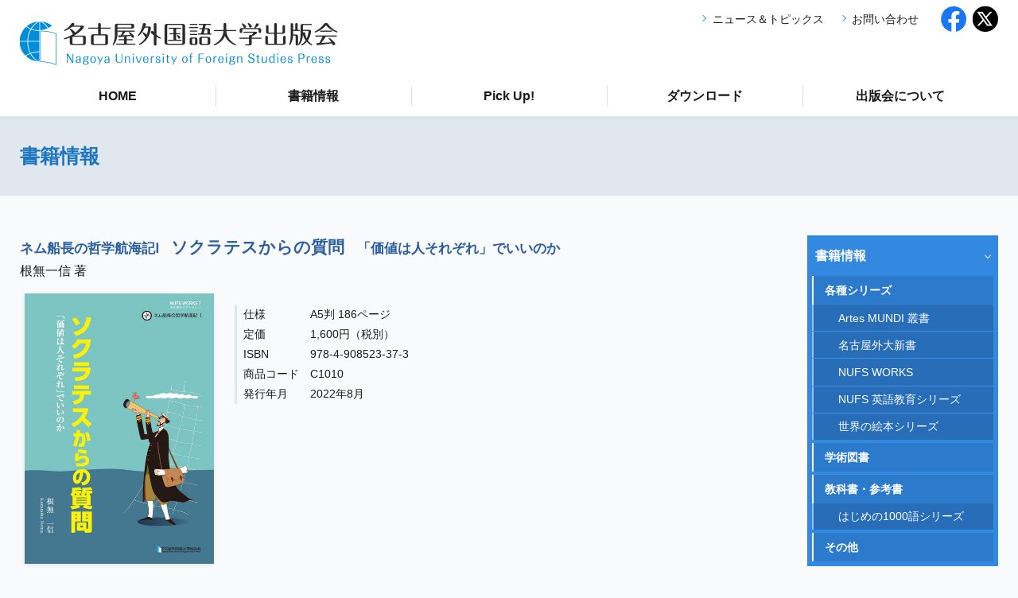

--- FILE ---
content_type: text/html; charset=UTF-8
request_url: https://nufs-up.jp/books/series/nufs_works/978-4-908523-37-3.html
body_size: 8556
content:
<!DOCTYPE html>

<html>

<head>

  <meta charset="utf-8">
  <meta name="viewport" content="width=device-width,initial-scale=1.0" />
  <meta name="description" content="" />
  <meta name="format-detection" content="telephone=no" />

  <title>ネム船長の哲学航海記Ⅰ ソクラテスからの質問 「価値は人それぞれ」でいいのか | NUFS WORKS | 名古屋外国語大学出版会</title>

  <link rel="stylesheet" href="/common/css/base.css?20250918113016">

  <script src="/common/js/jquery.js"></script>
  <script src="/common/js/base.js?20250918113016" charset="utf-8"></script>

</head>


<body>

<header class="pageHeader">

  <div class="content">

    <h1 class="__siteName"><a href="/index.html"><img src="/images/common/sitename.png" alt="名古屋外国語大学出版会 | Nagoya University of Foreign Studies Press"></a></h1>
    
    <div id="spNav"></div>
    
    <nav>
    
      <ul class="gnav">
        <li><a href="/index.html">HOME</a></li>
        <li><a href="/books/index.html">書籍情報</a>
<dl>
            <dt><a href="https://nufs-up.jp/books/">各種シリーズ</a></dt>
            <dd><a href="https://nufs-up.jp/books/#artes_mundi">Artes MUNDI 叢書</a></dd>
            <dd><a href="https://nufs-up.jp/books/#nufs_shinsho">名古屋外大新書</a></dd>
            <dd><a href="https://nufs-up.jp/books/#nufs_works">NUFS WORKS</a></dd>
            <dd><a href="https://nufs-up.jp/books/#english_education">NUFS 英語教育シリーズ</a></dd>
            <dd><a href="https://nufs-up.jp/books/#cat1">世界の絵本シリーズ</a></dd>
            <dt><a href="https://nufs-up.jp/books/academic/">学術図書</a></dt>
            <dt><a href="https://nufs-up.jp/books/textbook/">教科書・参考書</a></dt>
            <dd><a href="https://nufs-up.jp/books/textbook/#first1000">はじめの1000語シリーズ</a></dd>
            <dt><a href="https://nufs-up.jp/books/cat/">その他</a></dt>
          </dl>
        </li>
        <li><a href="/pickup/index.html">Pick Up!</a></li>
        <li><a href="/download/index.html">ダウンロード</a></li>
        <li><a href="/about/index.html">出版会について</a>
          <ul>
            <li><a href="/about/index.html">編集部便り</a></li>
            <li><a href="/about/nufs.html">本学教職員の皆さまへ</a></li>
            <li><a href="/about/org.html">組織</a></li>
          </ul>
        </li>
      </ul>
      
      <ul class="subNav">
        <li><a href="/news/index.html">ニュース＆トピックス</a></li>
        <li><a href="/contact.html">お問い合わせ</a></li>
      </ul>
      
      <ul class="__sns">
        <li><a href="https://www.facebook.com/wlacpress/" target="_blank"><img src="/images/common/icon_fb.png" alt="facebook"></a></li>
        <li><a href="https://twitter.com/nufspress" target="_blank"><img src="/images/common/icon_tw.png" alt="twitter"></a></li>
      </ul>
      
    </nav>
  
  </div><!-- /content -->

</header>

<main>

  <div class="pageTitle">
  
    <div class="content">
    
      <h1>書籍情報</h1>
    
    </div>
  
  </div>

  <div class="content">

    <section class="mainBlock bookInfo">
      
      <h2><i>ネム船長の哲学航海記Ⅰ&ensp;</i> <span class="IB">ソクラテスからの質問&ensp;</span> <i>「価値は人それぞれ」でいいのか</i></h2>
      <div class="__author">根無一信 著</div>
      
      <section class="__spec">
    
        <div class="__pic"><img src="https://nufs-up.jp/assets_c/2022/09/0523c4ebef1dbf8e6d2bb2b2cfdd5ec6c91dcb9f-thumb-460xauto-1093.jpg" alt=""></div>
        
        <div class="__data">
        
          <dl>
            <dt>仕様</dt><dd>A5判 186ページ</dd>
            <dt>定価</dt><dd>1,600円（税別）</dd>
            <dt>ISBN</dt><dd>978-4-908523-37-3</dd>
            <dt>商品コード</dt><dd>C1010</dd>
            <dt>発行年月</dt><dd>2022年8月</dd>
          </dl>
        
        
        
      </section><!-- /spec -->
      
      <section class="__desc">
      
        <dl>
          
          <dt>内容紹介</dt>
          <dd>「生きるための航海に出よう」初めて哲学を学ぶ人のための画期的な入門書。すべての人間を感動させる歌はあるのか、美味しいものが美味しいのはなぜ？……わかりやすい問いかけから始まり、次々に「常識」がくつがえされていく。〈人それぞれ〉の〈相対主義〉でジェノサイドや殺人、戦争が防げるか……。ものごとの真の原因、真の理由を追求し続け、「よりよく生きること」を求め続けた、古代ギリシャのソクラテスからの呼びかけに、我々は今こそ向き合いたい。新進気鋭の人気哲学研究者が書き下ろす、楽しく読める〈生きるための〉哲学。長い船旅がここに始まる。「ネム船長の哲学航海記」全3部作の第一弾。</dd>

          <dt>著者プロフィール</dt>
          <dd>名古屋外国語大学准教授
          
            <p class="note mt1">上記内容は本書刊行時のものです。</p>
          </dd>
          
        </dl>
      
      </section><!-- /desc -->
      
      <div class="btn2 -back ctr" data-parent-label="各種シリーズ" data-folder-label="NUFS WORKS"><a href="/books/#nufs_works">NUFS WORKSの一覧に戻る</a></div>
    
    </section><!-- /mainBlock -->
  
    <nav class="sideBlock">
    
      <div class="bookNav">
        <a href="/books/index.html">書籍情報</a>
<dl>
            <dt><a href="https://nufs-up.jp/books/">各種シリーズ</a></dt>
            <dd><a href="https://nufs-up.jp/books/#artes_mundi">Artes MUNDI 叢書</a></dd>
            <dd><a href="https://nufs-up.jp/books/#nufs_shinsho">名古屋外大新書</a></dd>
            <dd><a href="https://nufs-up.jp/books/#nufs_works">NUFS WORKS</a></dd>
            <dd><a href="https://nufs-up.jp/books/#english_education">NUFS 英語教育シリーズ</a></dd>
            <dd><a href="https://nufs-up.jp/books/#cat1">世界の絵本シリーズ</a></dd>
            <dt><a href="https://nufs-up.jp/books/academic/">学術図書</a></dt>
            <dt><a href="https://nufs-up.jp/books/textbook/">教科書・参考書</a></dt>
            <dd><a href="https://nufs-up.jp/books/textbook/#first1000">はじめの1000語シリーズ</a></dd>
            <dt><a href="https://nufs-up.jp/books/cat/">その他</a></dt>
          </dl>
      </div>
      
<div class="__piazza">
      
        <a href="https://nufs-up.jp/books/piazza/"><img src="https://nufs-up.jp/assets_c/2025/09/vp%3B10_cover-thumb-320xauto-1356.jpg" alt="Piazza"></a>
      
      </div>
      
      <section class="__bnrs">
      
        <ul>
          <li><a href="https://www.nufs.ac.jp/" target="_blank">
            <div class="__pic"><img src="https://nufs-up.jp/assets_c/2020/03/bnr_nufs-thumb-76x76-1.png" alt=""></div>
            <div class="__txt">名古屋外国語大学</div>
          </a></li>
          <li><a href="http://www.ajup-net.com/" target="_blank">
            <div class="__pic"><img src="https://nufs-up.jp/assets_c/2020/03/bnr_ajup-thumb-76x76-2.png" alt=""></div>
            <div class="__txt"><i>一般社団法人 </i><br>大学出版部協会</div>
          </a></li>
          <li><a href="/about/nufs.html" target="_blank">
            <div class="__txt">本学教職員の皆さまへ</div>
          </a></li>
        </ul>
        
      </section>

      <section class="__posters">
        
        <ul>
          <li><a href="https://library.nakanishi.ac.jp/news/20250718/" target="_blank"><img src="https://nufs-up.jp/assets_c/2025/07/9179575e365d944e6a0ef05e8a3d110d86ed5ae1-thumb-320xauto-1354.jpg" alt="読書コメント大賞"></a></li>
          <li><a href="https://www.nufs.ac.jp/media/nufspress_2025.pdf" target="_blank"><img src="https://nufs-up.jp/assets_c/2025/10/fa417c3accd0de9393b37bae59adfe63b274f17e-thumb-320xauto-1359.jpg" alt="図書目録2025"></a></li>
        </ul>
      
      </section>

    </nav>
  
  </div><!-- /content -->

</main>

<footer class="pageFooter">

  <div class="content">
  
    <address><strong>名古屋外国語大学出版会</strong><br>
      〒470-0197 愛知県日進市岩崎町竹ノ山57 &ensp; <span class="IB">電話：0561-74-1111</span></address>

    <p class="__copyright">Copyright &copy; Nagoya University of Foreign Studies Press</p>
    
  </div><!-- /content -->

</footer>



</body>

</html>

--- FILE ---
content_type: text/css
request_url: https://nufs-up.jp/common/css/base.css?20250918113016
body_size: 66587
content:
@charset "UTF-8";


/*----------------------------------------------------------------------------------------------------------------------------------------

  初期設定

----------------------------------------------------------------------------------------------------------------------------------------*/


/* =============== 標準化 */

html, body, div, span, object, iframe, h1, h2, h3, h4, h5, h6, p, blockquote, pre, abbr, address, cite, code, del, dfn, img, ins, kbd, q, samp, var, i, dl, dt, dd, li, fieldset, form, label, legend, table, caption, tbody, tfoot, thead, tr, th, td,article, aside, canvas, details, figcaption, figure, footer, header, hgroup, main, menu, nav, section, summary,time, mark, audio, video
{margin:0; padding:0; border:0; outline:0; font-size:100%; vertical-align:baseline; background:transparent; font-style:normal;}
article, aside, details, figcaption, figure, footer, header, hgroup, main, menu, nav, section, summary {display:block;}
audio, canvas, video {display:inline-block;}
html {overflow-y:scroll;}
body {-webkit-text-size-adjust:100%;}

ul {margin:0; padding:0; list-style-type:none;}
ol {margin:0; padding:0 0 0 1.6em;}
p {margin:0;}

a {outline:none; background:transparent;}
a:focus, a:active, a:hover {outline:none;}
small {font-size:80%;}
sub, sup {font-size:70%; line-height:0; position:relative; vertical-align:baseline;}
sup {top:-.5em;}
sub {bottom:-.25em;}

button, input, select, textarea {font-family:inherit; font-size:100%; margin:0;}
button, input {line-height:normal;}
button, select {text-transform:none;}
button, html input[type="button"], input[type="reset"], input[type="submit"] {-webkit-appearance:button; cursor:pointer;}
button[disabled], html input[disabled] {cursor:default;}
input[type="checkbox"], input[type="radio"] {box-sizing:border-box; padding:0;}
input[type="search"] {-webkit-appearance:textfield; -moz-box-sizing:content-box; -webkit-box-sizing:content-box; box-sizing:content-box;}
input[type="search"]::-webkit-search-cancel-button, input[type="search"]::-webkit-search-decoration {-webkit-appearance:none;}
button::-moz-focus-inner, input::-moz-focus-inner {border:0; padding:0;}
textarea {overflow:auto; vertical-align:top;}

table {border-collapse:collapse; border-spacing:0;}
caption {text-align:left;}

img {border:0; vertical-align:bottom;}


/* =============== 汎用スタイルライブラリ */

/* ------ 配置 */
a:hover img {filter:alpha(opacity=80); opacity:.8;}
.clear {clear:both;}
br.clear {line-height:0;}
.clearfix {zoom:1;}
.clearfix:after {content:""; display:block; clear:both;}
.center, .ctr {text-align:center!important;}
.blkC {display:block; margin-left:auto!important; margin-right:auto!important;}
.txR {text-align:right!important;}
.txL {text-align:left!important;}
.flR {float:right; margin:0 0 10px 15px;}
.flL {float:left; margin:0 15px 10px 0;}
.inBlk, .IB, .spanIB > span {display:inline-block;}
.tight {letter-spacing:-.02em;}
.nowrap {white-space:nowrap;}
.full {width:100%;}
img.mw100, .mw100 img {max-width:100%;}
img.mh100, .mh100 img {max-height:100%;}

/* ------ テキスト装飾 */
a {color:#1a1a1a;}
.note {font-size:85%; line-height:1.5; color:#707070;}
.bold {font-weight:bold;}
.it {font-style:italic;}
.lg1 {font-size:108%;} .lg2 {font-size:116%;} .lg3 {font-size:123.1%;} .lg4 {font-size:131%;} .lg5 {font-size:138.5%;}
.sm1 {font-size:93%;} .sm2 {font-size:85%;} .sm3 {font-size:77%;} .sm4 {font-size:70%;}
.red {color:#e36;}
.gray {color:#707070;}
.underline {text-decoration:underline}
.min {font-family:"游明朝体", "YuMincho", "游明朝", "Yu Mincho", "ヒラギノ明朝 ProN W3", "Hiragino Mincho ProN W3", HiraMinProN-W3, "ヒラギノ明朝 ProN", "Hiragino Mincho ProN", "ヒラギノ明朝 Pro", "Hiragino Mincho Pro", "HGS明朝E", "ＭＳ Ｐ明朝", "MS PMincho", serif; font-weight:700; transform:rotate(.03deg);}
blockquote {border-left:5px #ccc solid; border-left-color:rgba(0,30,60,.1); padding-left:12px;}

/* ------ スペース */
/* .mt: margin-top */
.mt0 {margin-top:0!important;} .mt03 {margin-top:.3em!important;} .mt06 {margin-top:.6em!important;} .mt08 {margin-top:.8em!important;} .mt1 {margin-top:1em!important;} .mt15 {margin-top:1.5em!important;} .mt2 {margin-top:2em!important;} .mt10 {margin-top:10px!important;} .mt20 {margin-top:20px!important;} .mt25 {margin-top:25px!important;} .mt30 {margin-top:30px!important;} .mt35 {margin-top:35px!important;} .mt40 {margin-top:40px!important;} .mt50 {margin-top:50px!important;} .mt60 {margin-top:60px!important;} .mt70 {margin-top:70px!important;} .mt80 {margin-top:80px!important;}
/* .mb: margin-bottom */
.mb0 {margin-bottom:0!important;} .mb03 {margin-bottom:.3em!important;} .mb06 {margin-bottom:.6em!important;} .mb1 {margin-bottom:1em!important;} .mb15 {margin-bottom:1.5em!important;} .mb2 {margin-bottom:2em!important;} .mb10 {margin-bottom:10px!important;} .mb20 {margin-bottom:20px!important;} .mb25 {margin-bottom:25px!important;} .mb30 {margin-bottom:30px!important;} .mb35 {margin-bottom:35px!important;} .mb40 {margin-bottom:40px!important;} .mb50 {margin-bottom:50px!important;} .mb60 {margin-bottom:60px!important;} .mb70 {margin-bottom:70px!important;} .mb80 {margin-bottom:80px!important;} 
/* .mv: vertical margin */
.mv0 {margin-top:0!important; margin-bottom:0!important;} .mv03 {margin-top:.3em!important; margin-bottom:.3em!important;} .mv06 {margin-top:.6em!important; margin-bottom:.6em!important;} .mv1 {margin-top:1em!important; margin-bottom:1em!important;} .mv15 {margin-top:1.5em!important; margin-bottom:1.5em!important;} .mv2 {margin-top:2em!important; margin-bottom:2em!important;} .mv10 {margin-top:10px!important; margin-bottom:10px!important;} .mv20 {margin-top:20px!important; margin-bottom:20px!important;} .mv25 {margin-top:25px!important; margin-bottom:25px!important;} .mv30 {margin-top:30px!important; margin-bottom:30px!important;} .mv35 {margin-top:35px!important; margin-bottom:35px!important;} .mv40 {margin-top:40px!important; margin-bottom:40px!important;} .mv50 {margin-top:50px!important; margin-bottom:50px!important;} .mv60 {margin-top:60px!important; margin-bottom:60px!important;} .mv70 {margin-top:70px!important; margin-bottom:70px!important;} .mv80 {margin-top:80px!important; margin-bottom:80px!important;} 
/* .ml: margin-left */
.ml03 {margin-left:.3em!important;} .ml06 {margin-left:.6em!important;} .ml08 {margin-left:.8em!important;} .ml1 {margin-left:1em!important;} .ml15 {margin-left:1.5em!important;} .ml2 {margin-left:2em!important;} .ml10 {margin-left:10px!important;} .ml20 {margin-left:20px!important;} .ml25 {margin-left:25px!important;} .ml30 {margin-left:30px!important;} .ml35 {margin-left:35px!important;} .ml40 {margin-left:40px!important;} .ml50 {margin-left:50px!important;} .ml60 {margin-left:60px!important;} .ml70 {margin-left:70px!important;} .ml80 {margin-left:80px!important;} 
/* .pl: padding-left */
.pl10 {padding-left:10px!important;} .pl20 {padding-left:20px!important;} .pl25 {padding-left:25px!important;} .pl30 {padding-left:30px!important;} .pl35 {padding-left:35px!important;} .pl40 {padding-left:40px!important;} .pl50 {padding-left:50px!important;} .pl60 {padding-left:60px!important;} .pl70 {padding-left:70px!important;} .pl80 {padding-left:80px!important;}

/* ------ ul, ol */
ul.disc {list-style-type:disc; padding-left:1.5em;}
ul.square {list-style-type:square; padding-left:1.5em;}
.lowerAlpha {list-style:lower-alpha; padding-left:1.5em;}
.lowerRoman {list-style-type:lower-roman;}
.lm03 > li + li {margin-top:.3em;}
.lm06 > li + li {margin-top:.6em;}
/* スラッシュ区切り */
.slashed > li {display:inline-block;}
.slashed > li:after {display:inline-block; content:"/"; margin:0 .4em; transform:rotate(20deg); color:#555;}
.slashed > li:last-child:after {display:none;}
/* 読点区切り */
.ten > li {display:inline-block;}
.ten > li:after {display:inline-block; content:"、";}
.ten > li:last-child:after {display:none;}
/* 番号かっこ囲み */
.kakko {list-style:none; counter-reset:num; padding-left:2.5em;}
.kakko > li:before {counter-increment:num; content:"(" counter(num) ")"; display:inline-block; width:2.5em; margin-left:-2.5em; text-align:center;}
/* 番号丸囲み */
ol.circled {list-style-type:none;}
ol.circled > li:before {display:inline-block; width:1.2em; margin:0 .1em 0 -1.3em;}
ol.circled > li:nth-child(1):before {content:"①";} ol.circled > li:nth-child(2):before {content:"②";} ol.circled > li:nth-child(3):before {content:"③";} ol.circled > li:nth-child(4):before {content:"④";} ol.circled > li:nth-child(5):before {content:"⑤";} ol.circled > li:nth-child(6):before {content:"⑥";} ol.circled > li:nth-child(7):before {content:"⑦";} ol.circled > li:nth-child(8):before {content:"⑧";} ol.circled > li:nth-child(9):before {content:"⑨";} ol.circled > li:nth-child(10):before {content:"⑩";} ol.circled > li:nth-child(11):before {content:"⑪";} ol.circled > li:nth-child(12):before {content:"⑫";} ol.circled > li:nth-child(13):before {content:"⑬";} ol.circled > li:nth-child(14):before {content:"⑭";} ol.circled > li:nth-child(15):before {content:"⑮";} ol.circled > li:nth-child(16):before {content:"⑯";} ol.circled > li:nth-child(17):before {content:"⑰";} ol.circled > li:nth-child(18):before {content:"⑱";} ol.circled > li:nth-child(19):before {content:"⑲";} ol.circled > li:nth-child(20):before {content:"⑳";}
.liIB > li {display:inline-block; margin-right:1.5em;}

/* ------ table */
table {margin-top:.6em; margin-bottom:.6em;}
table:not(.formTable) th, table:not(.formTable) td {padding:.4em .7em; border:1px #bbb solid; line-height:1.4; vertical-align:middle;}
table:not(.formTable) th {background:#f5f5f5; background:rgba(0,0,0,.04); text-align:center; font-weight:normal;}
table:not(.formTable) td {background:#fff;}
.thead th, .thead td {border-bottom:3px #bbb double;}
.thead th {background:#e0e0e0; background:rgba(0,0,0,.12);}
.noDouble {border-bottom:1px #bbb solid!important;}
.almostFull {width:98%; margin-left:1%; margin-right:1%;}
.tdCenter td, .tdC td, .td1Center td:nth-child(1), .td2Center td:nth-child(2), .td3Center td:nth-child(3), .td4Center td:nth-child(4), .td5Center td:nth-child(5) {text-align:center;}
.tdLeft td, .tdL td, .td1L td:nth-child(1), .td2L td:nth-child(2), .td3L td:nth-child(3), .td4L td:nth-child(4), .td5L td:nth-child(5) {text-align:left;}
.tdRight td, .tdR td, .td1R td:nth-child(1), .td2R td:nth-child(2), .td3R td:nth-child(3), .td4R td:nth-child(4), .td5R td:nth-child(5) {text-align:right;}
.noWr2 *:nth-child(2), .noWr3 *:nth-child(3), .noWr4 *:nth-child(4), .noWr5 *:nth-child(5), .noWr6 *:nth-child(6) {white-space:nowrap;}
.tate1 {display:inline-block; width:1em; text-align:center;}
.tate90 {display:inline-block; -webkit-transform:rotate(90deg); -ms-transform:rotate(90deg); transform:rotate(90deg); transform-origin:50% 50%;}
.plain th, .plain td {padding:.2em; border:0; background:none;}

@media (max-width:600px){
  th, td {padding:.4em;}
}

/* ------ 横方向の段組 */
.col2, .col3, .col4, .col5, .col2m, .col3m, .col4m, .col5m, .pcCol2, .pcCol3, .pcCol4, .pcCol5, .pcCol2m, .pcCol3m, .pcCol4m, .pcCol5m, .spCol2, .spCol3, .spCol4, .spCol5, .spCol2m, .spCol3m, .spCol4m, .spCol5m {overflow:hidden; padding:0; list-style-type:none;}
.col2 > *, .col3 > *, .col4 > *, .col5 > * {position:relative; float:left; margin:0 0 20px;}
.col2 > * {width:50%;} .col3 > * {width:33.333%;} .col4 > * {width:25%;} .col5 > * {width:20%;}
.col2 > *:nth-child(2n+1), .col3 > *:nth-child(3n+1), .col4 > *:nth-child(4n+1), .col5 > *:nth-child(5n+1) {clear:left;}
.col2m > *:nth-child(n), .col3m > *:nth-child(n), .col4m > *:nth-child(n), .col5m > *:nth-child(n) {position:relative; top:-20px; float:left; margin:20px 0 0 20px;}
.col2m > * {width:calc((100% - 20px) / 2);}
.col3m > * {width:calc(100% - 40px) / 3);}
.col4m > * {width:calc(100% - 60px) / 4);}
.col5m > * {width:calc(100% - 70px) / 5);}
.col2m > *:nth-child(2n+1), .col3m > *:nth-child(3n+1), .col4m > *:nth-child(4n+1), .col5m > *:nth-child(5n+1) {clear:left; margin-left:0;}

@media (min-width:601px){
  .pcCol2 > *, .pcCol3 > *, .pcCol4 > *, .pcCol5 > * {position:relative; top:-20px; float:left; margin:20px 0 0 20px;}
  .pcCol2 > * {width:50%;} .pcCol3 > * {width:33.333%;} .pcCol4 > * {width:25%;} .pcCol5 > * {width:20%;}
  .pcCol2 > *:nth-child(2n+1), .pcCol3 > *:nth-child(3n+1), .pcCol4 > *:nth-child(4n+1), .pcCol5 > *:nth-child(5n+1) {clear:left;}
  .pcCol2m > *:nth-child(n), .pcCol3m > *:nth-child(n), .pcCol4m > *:nth-child(n), .pcCol5m > *:nth-child(n) {position:relative; top:-20px; float:left; margin:20px 0 0 20px;}
  .pcCol2m > * {width:calc((100% - 20px) / 2);}
  .pcCol3m > * {width:calc((100% - 40px) / 3);}
  .pcCol4m > * {width:calc((100% - 60px) / 4);}
  .pcCol5m > * {width:calc((100% - 70px) / 5);}
  .pcCol2m > *:nth-child(2n+1), .pcCol3m > *:nth-child(3n+1), .pcCol4m > *:nth-child(4n+1), .pcCol5m > *:nth-child(5n+1) {clear:left; margin-left:0;}
}

@media (max-width:600px){
  .spCol2 > *, .spCol3 > *, .spCol4 > *, .spCol5 > * {position:relative; -20px float:left; margin:20px 0 0 20px;}
  .spCol2 > * {width:50%;} .spCol3 > * {width:33.333%;} .spCol4 > * {width:25%;} .spCol5 > * {width:20%;}
  .spCol2 > *:nth-child(2n+1), .spCol3 > *:nth-child(3n+1), .spCol4 > *:nth-child(4n+1), .spCol5 > *:nth-child(5n+1) {clear:left;}
  .spCol2m > *:nth-child(n), .spCol3m > *:nth-child(n), .spCol4m > *:nth-child(n), .spCol5m > *:nth-child(n) {position:relative; top:-20px; float:left; margin:20px 0 0 20px;}
  .spCol2m > * {width:calc((100% - 20px) / 2);}
  .spCol3m > * {width:calc(100% - 40px) / 3);}
  .spCol4m > * {width:calc(100% - 60px) / 4);}
  .spCol5m > * {width:calc(100% - 70px) / 5);}
  .spCol2m > *:nth-child(2n+1), .spCol3m > *:nth-child(3n+1), .spCol4m > *:nth-child(4n+1), .spCol5m > *:nth-child(5n+1) {clear:left; margin-left:0;}
  [class*="pcCol"]:not([class*="spCol"]) > * + * {margin-top:20px;}
}

/* .idt: 直下第一要素をヘッダとするインデント */
.idt1 {padding-left:1em!important;}
ul.idt1 > li > *:first-child, .idt1:not(ul) > *:first-child {display:inline-block; width:1em; margin-left:-1em;}
.idt15 {padding-left:1.5em!important;}
ul.idt15 > li > *:first-child, .idt15:not(ul) > *:first-child {display:inline-block; width:1.5em; margin-left:-1.5em;}
.idt2 {padding-left:2em!important;}
ul.idt2 > li > *:first-child, .idt2:not(ul) > *:first-child {display:inline-block; width:2em; margin-left:-2em;}
.idt25 {padding-left:2.5em!important;}
ul.idt25 > li > *:first-child, .idt25:not(ul) > *:first-child {display:inline-block; width:2.5em; margin-left:-2.5em;}
.idt3 {padding-left:3em!important;}
ul.idt3 > li > *:first-child, .idt3:not(ul) > *:first-child {display:inline-block; width:3em; margin-left:-3em;}
.idt4 {padding-left:4em!important;}
ul.idt4 > li > *:first-child, .idt4:not(ul) > *:first-child {display:inline-block; width:4em; margin-left:-4em;}
.idt5 {padding-left:5em!important;}
ul.idt5 > li > *:first-child, .idt5:not(ul) > *:first-child {display:inline-block; width:5em; margin-left:-5em;}
.idt6 {padding-left:6em!important;}
ul.idt6 > li > *:first-child, .idt6:not(ul) > *:first-child {display:inline-block; width:6em; margin-left:-6em;}
.idt7 {padding-left:7em!important;}
ul.idt7 > li > *:first-child, .idt7:not(ul) > *:first-child {display:inline-block; width:7em; margin-left:-7em;}
.idt8 {padding-left:8em!important;}
ul.idt8 > li > *:first-child, .idt8:not(ul) > *:first-child {display:inline-block; width:8em; margin-left:-8em;}
[class*="idt"] * {text-indent:0;}

/* メールフォームPHP関係 */
.sizeL {width:93%;}
.sizeM {width:70%;}
.sizeS {width:50%; min-width:150px;}
.sizeSS {width:12%; min-width:80px;}
input, select, textarea {margin:2px;}
input[type="radio"], input[type="checkbox"] {margin:0 .3em 0 0;}
textarea {width:93%; height:10em;}
label {display:inline-block; margin-right:1.2em;}

.button {text-align:center;}
.button button {margin:2px;}
dt.req:before {content:"必須"; display:inline-block; margin-right:.4em; padding:0 .4em; background:#f45577; line-height:1.7; font-size:11px; color:#fff;}

.error, .error_messe {color:#e35;}
.error_messe + .error_messe {margin-top:-.4em;}
.formTable {width:100%; margin:25px 0;}
.formTable th {width:25%; padding:.8em 0; border-top:1px #bbb dotted; font-weight:bold; text-align:left;}
.formTable td {width:75%; padding:.8em 0; border-top:1px #bbb dotted;}
.formTable tr:first-child > * {border-top:0;}

@media (min-width:601px) {
  .pcSizeM {width:50%;}
  .pcSizeS {width:25%;}
  .pcSizeSS {width:15%;}
}

@media (max-width:600px){
  input[type="text"], .sizeL, .sizeM, input[type="search"], textarea {width:93%; box-sizing:border-box;}
  .pcSizeM, .pcSizeS, .pcSizeSS {max-width:93%;}
  .formTable, .formTable tbody, .formTable tr {display:block;}
  .formTable th, .formTable td {display:block; width:auto; padding:.4em 0; border:0;}
  .formTable th {padding:.4em .6em; font-weight:500; background:#F1F3F6;}
  .formTable tr + tr {margin-top:15px;}
}

/* ------ その他レスポンシブ */
@media (min-width:601px) {
  .sp, .sp.IB {display:none;}
  .pcIB {display:inline-block;}
  .pcFlL {float:left;}
  .pcFlR {float:right;}
  .pcFlL.pcPad {padding-left:20px; padding-bottom:15px; box-sizing:border-box;}
  .pcFlR.pcPad {padding-right:20px; padding-bottom:15px; box-sizing:border-box;}
  [class*="pcW"] {box-sizing:border-box;}
  .pcW10 {width:10%;} .pcW15 {width:15%;} .pcW20 {width:20%;} .pcW25 {width:25%;} .pcW30 {width:30%;} .pcW35 {width:35%;} .pcW40 {width:40%;} .pcW45 {width:45%;} .pcW50 {width:50%;} .pcW55 {width:55%;} .pcW60 {width:60%;} .pcW65 {width:65%;} .pcW70 {width:70%;} .pcW75 {width:75%;} .pcW80 {width:80%;} .pcW85 {width:85%;} .pcW90 {width:90%;}
}

@media (max-width:600px) {
  img {max-width:100%; height:auto;}
  .pc {display:none;}
  .sp, .spBL {display:block;}
  .sp.IB, .spIB {display:inline-block;}
  .sp.IL {display:inline;}
  div.sp, p.sp {display:block;}
  img.sp, br.sp {display:inline-block;}
  span.sp {display:inline;}
  .spCtr {text-align:center;}
  .spMt20 {margin-top:20px!important;}
  [class*="spW"] {box-sizing:border-box;}  
  .spW10 {width:30%;} .spW15 {width:35%;} .spW20 {width:30%;} .spW25 {width:35%;} .spW30 {width:30%;} .spW35 {width:35%;} .spW40 {width:40%;} .spW45 {width:45%;} .spW50 {width:50%;} .spW55 {width:55%;} .spW60 {width:60%;} .spW65 {width:65%;} .spW70 {width:70%;} .spW75 {width:75%;} .spW80 {width:80%;} .spW85 {width:85%;} .spW90 {width:90%;}
}




/*----------------------------------------------------------------------------------------------------------------------------------------

  レイアウト
  
----------------------------------------------------------------------------------------------------------------------------------------*/


/* =============== 全体 */

body {background:#f9fafc; font:14px/1.6 "Yu Gothic Medium", "Hiragino Kaku Gothic ProN", "Hiragino Kaku Gothic Pro", メイリオ, Meiryo, sans-serif; color:#1a1a1a; font-feature-settings:"pkna";}
h1, .h1, h2, .h2, h3, .h3, h4, .h4, h5, .h5, h6, .h6, .yuGo, b, strong, .bold {font-family:"Yu Gothic", "Hiragino Kaku Gothic ProN", "Hiragino Kaku Gothic Pro", Meiryo, sans-serif;}
.content {margin:0 auto; position:relative;}
.content:after {content:""; display:block; clear:both;}

@media (min-width:601px) {
  .pageHeader, .pageFooter {min-width:980px;}
  .content {width:1400px; max-width:calc(100% - 50px); min-width:950px;}
}

@media (max-width:600px) {
  #dim {width:100%; height:100%; position:fixed; top:0; left:0; z-index:10; background:rgba(0,0,0,.4); display:none; z-index:9000;}
  .pageHeader, .pageFooter {min-width:320px;}
  .content {width:auto; margin:0 15px;}
}


/* =============== ヘッダ */

.pageHeader {position:relative; z-index:10001; background:#fff; box-shadow:0 4px 0 rgba(0,50,120,.02);}
.pageHeader a {text-decoration:none;}
.pageHeader .gnav a {display:block;}
.pageHeader .gnav > * {position:relative;}
.pageHeader .gnav > li > a {font-family:"Yu Gothic", "Hiragino Kaku Gothic ProN", "Hiragino Kaku Gothic Pro", Meiryo, sans-serif; font-weight:700; font-size:116%;}
.pageHeader .gnav .pr + * {display:block; width:100%; opacity:0; height:0; max-height:0; overflow:hidden; transition:max-height .2s linear, opacity .1s linear; box-sizing:border-box; color:#fff;}
.pageHeader .gnav .pr + * a {position:relative; display:block; padding:.8em 16px; color:#fff;}
.pageHeader .gnav .pr + * * + * a:before {content:""; width:90%; position:absolute; top:0; left:5%; border-top:1px rgba(255,255,255,.2) solid;}
.pageHeader .gnav .pr + dl dt {font-weight:bold; font-family:"Yu Gothic", "Hiragino Kaku Gothic ProN", "Hiragino Kaku Gothic Pro", Meiryo, sans-serif;}
.pageHeader .gnav .pr + dl dd a {padding-left:35px;}
.pageHeader .__sns li {width:32px;}
.pageHeader .__sns img {width:100%;}

@media (min-width:601px) {
  .pageHeader .content {padding:20px 0 0;}
  .pageHeader .__siteName {width:400px;}
  .pageHeader .__siteName img {width:100%;}
  
  .pageHeader nav {display:block!important;}
  .pageHeader .gnav {display:grid; grid-template-columns:repeat(auto-fit, minmax(0px,1fr)); margin-top:10px;}
  .pageHeader .gnav > li + li > *:first-child:before {content:""; display:block; position:absolute; top:25%; left:0; height:50%; border-left:1px #ddd solid;}
  .pageHeader .gnav > li > a {padding:.8em 0; text-align:center;}
  .pageHeader .gnav .pr {text-align:center;}
  .pageHeader .gnav .pr + * {display:block!important; position:absolute; background:rgba(30,50,85,.9);}
  .pageHeader .gnav li .pr:hover + *,
  .pageHeader .gnav li .pr + *:hover {opacity:1; height:auto; max-height:1000px;}

  .pageHeader .subNav {position:absolute; top:.9em; right:100px;}
  .pageHeader .subNav li {float:left; margin-left:1.5em;}
  .pageHeader .subNav li:before {content:""; display:inline-block; vertical-align:10%; width:5px; height:5px; margin-right:.6em; border:#318EDC solid; border-width:1px 1px 0 0; transform:rotate(45deg);}

  .pageHeader .__sns {position:absolute; top:.6em; right:0;}
  .pageHeader .__sns li {float:left; margin-left:8px;}
}

@media (max-width:600px) {
  .pageHeader .content {margin:0;}
  .pageHeader .__siteName {float:none; width:calc(100% - 70px); max-width:280px; padding:4px 12px;}
  #spNav {display:block; width:38px; height:35px; position:absolute; top:calc(50% - 6px); right:10px; box-sizing:border-box; text-align:center; cursor:pointer;}
  #spNav:before {content:""; display:block; width:30px; height:3px; margin:0 auto 2px; background:#333; box-shadow:0 -7px 0 #333, 0 7px 0 #333;}
  #spNav:after {content:"menu"; display:inline-block; font-family:"Roboto", sans-serif; transform:scale(.7); letter-spacing:.04em; text-indent:-.08em; text-align:center; line-height:1;}

  .pageHeader nav {display:none; position:absolute; width:100%; background:rgba(52,138,223,.95); box-shadow:0 4px rgba(0,0,0,.2);}

  .pageHeader nav a {display:block; padding:.8em 16px; color:#fff;}
  .pageHeader nav li {float:none; display:block; width:auto;}
  .pageHeader .gnav {display:block;}
  .pageHeader .gnav > li + li,
  .pageHeader .subNav li {border-top:1px rgba(255,255,255,.2) solid;}
  .pageHeader .gnav > ul > li + li > a {border-top:1px rgba(255,255,255,.2) solid;}

  .pageHeader .gnav .pr {position:relative;}
  .pageHeader .gnav .pr:before,
  .pageHeader .gnav .pr:after {content:""; display:block; position:absolute; left:auto; right:12px; top:50%; width:6px; height:auto; margin-top:-1px; border:#fff solid; border-width:2px 2px 0 0;}
  .pageHeader .gnav .pr:after {transform:rotate(90deg); transition:all .2s;}
  .pageHeader .gnav .pr + * a {padding:.75em 12px .75em 18px; background:rgba(0,40,90,.2);}
  .pageHeader .gnav .pr + * * + * a:before {width:calc(100% - 24px); left:12px;}
  .pageHeader .gnav .pr.open + * {position:relative; display:none; opacity:1; width:100%!important; height:auto; max-height:500px; margin:0; padding:0;}
  .pageHeader .gnav .pr.open:after {transform:rotate(0deg);}
  .pageHeader .gnav .pr + dl dd a {padding-left:40px;}

  .pageHeader .subNav {font-size:108%; font-weight:bold; font-family:"Yu Gothic", "Hiragino Kaku Gothic ProN", "Hiragino Kaku Gothic Pro", Meiryo, sans-serif;}
  .pageHeader .__sns {background:#fff; overflow:hidden;}
  .pageHeader .__sns li {float:left; width:50%;}
  .pageHeader .__sns img {width:30px; margin-right:.5em; vertical-align:-50%;}
  .pageHeader .__sns a {color:#1a1a1a;}
  .pageHeader .__sns a[href*="facebook"]:after {content:"Facebook";}
  .pageHeader .__sns a[href*="twitter"]:after {content:"X（旧twitter）";}
}


/* =============== フッタ */

.pageFooter {background:#40586E; color:#fff;}
.pageFooter .content {padding:30px 0 15px;}
.pageFooter a {text-decoration:none;}
.pageFooter address strong {font-family:"Yu Gothic", "Hiragino Kaku Gothic ProN", "Hiragino Kaku Gothic Pro", Meiryo, sans-serif; font-weight:600; font-size:116%;}
.pageFooter .__copyright {font-size:11px;}

@media (min-width:601px) {
  .pageFooter .__copyright {text-align:right;}
}

@media (max-width:600px) {
  .pageFooter {text-align:center;}
  .pageFooter .__copyright {margin-top:1em;}
}


/* =============== メイン */

/* ナビ */
.bookNav {margin-top:0; padding-bottom:6px; background:rgba(30,125,220,.9);}
.bookNav a {display:block; padding:.8em 20px .8em .6em; text-decoration:none; color:#fff;}
.bookNav > a {position:relative; display:block; font-size:116%; font-weight:bold; font-family:"Yu Gothic", "Hiragino Kaku Gothic ProN", "Hiragino Kaku Gothic Pro", Meiryo, sans-serif; overflow:hidden;}
.bookNav > a:after {content:""; position:absolute; top:calc(50% - 3px); right:10px; display:block; width:5px; height:5px; border:#fff solid; border-width:1px 1px 0 0; transform:rotate(135deg); transition:all .2s;}
.bookNav dl {margin:0 6px;}
.bookNav dt {border-left:2px #fff solid; background:rgba(0,40,90,.15); font-weight:bold; font-family:"Yu Gothic", "Hiragino Kaku Gothic ProN", "Hiragino Kaku Gothic Pro", Meiryo, sans-serif;}
.bookNav * + dt {position:relative; margin-top:4px; box-shadow:0 -1px 0 rgba(255,255,255,.06);}
.bookNav dd {border-left:2px rgba(255,255,255,.5) solid; background:rgba(0,40,90,.1); box-shadow:0 -1px 0 rgba(255,255,255,.06);}
.bookNav dd + dd {margin-top:1px;}
.bookNav dt a {padding:.5em .6em .5em 1em;}
.bookNav dd a {padding:.4em .6em .4em 2.2em; background:rgba(0,10,30,.14);}
.sideBlock .__piazza,
.sideBlock .__posters {text-align:center;}
.sideBlock .__piazza img,
.sideBlock .__posters img {width:160px;}
.sideBlock .__bnrs li {margin:6px 0;}
.sideBlock .__bnrs li a {display:table; width:100%; height:48px; background:#fff; text-decoration:none; color:#111;}
.sideBlock .__bnrs li a > * {display:table-cell; vertical-align:middle; box-sizing:border-box;}
.sideBlock .__bnrs .__pic {width:50px; padding:4px 6px; text-align:center;}
.sideBlock .__bnrs .__pic img {max-width:100%;}
.sideBlock .__bnrs .__txt {padding:4px .5em; line-height:1.4; font-size:93%;}
.sideBlock .__bnrs .__txt:only-child {padding:4px .8em;}
.sideBlock .__bnrs .__txt i {display:inline-block; line-height:1.3; font-size:85%;}

.mainBlock {line-height:1.8;}

@media (min-width:601px){
  main {min-width:980px; padding-bottom:60px;}
  main .content {display:-webkit-box; display:-ms-flexbox; display:flex;}
  .mainBlock {margin-top:50px; padding:0 box-sizing:border-box;}
  .mainBlock:not(:only-child) {width:calc(100% - 290px); margin-right:50px;}
  .mainBlock:only-child {width:100%;}
  .sideBlock {width:240px; margin-top:50px;}
  .bookNav > li > a + * {display:block!important;}
  .bookNav > li > a:hover + *,
  .bookNav > li > a + *:hover,
  .bookNav > li > a.on + * {max-height:800px; opacity:1; margin-bottom:6px;}
  .bookNav > li > a.on:after {display:none;}
  .sideBlock .__piazza,
  .sideBlock .__bnrs,
  .sideBlock .__posters {margin-top:25px;}
  .sideBlock .__bnrs li {border:1px #dde6da solid;}
  .sideBlock .__posters {padding:20px 0; background:rgba(255,255,255,.8); border:1px #dde6da solid;}
  .sideBlock .__posters img {box-shadow:0 0 1px rgba(0,0,0,1);}
  .sideBlock .__posters li + li {margin-top:15px;}
}

@media (max-width:600px){
  main {min-width:320px;}
  main .content {margin:0;}
  .mainBlock {padding:40px 15px;}
  .sideBlock {background:#334658;}
  .bookNav {padding-bottom:12px;}
  .bookNav > li > a:not(:last-child).open:after {transform:rotate(315deg);}
  .bookNav > li > a.open + * {max-height:800px; opacity:1; margin-bottom:6px;}
  .bookNav > li li a,
  .bookNav > li dt a {padding:.75em .6em .75em 1em;}
  .bookNav > li dd a {padding:.7em .6em .7em 2.2em;}
  .sideBlock .__piazza {padding-top:20px; text-align:center;}
  .sideBlock .__bnrs {padding:20px 0;}
  .sideBlock .__bnrs ul {width:280px; margin:0 auto;}
  .sideBlock .__posters ul {overflow:hidden; max-width:280px; margin:0 auto; padding-bottom:25px;}
  .sideBlock .__posters li {width:48%; float:left; margin-left:4%;}
  .sideBlock .__posters li:nth-child(2n+1) {clear:left; margin-left:0;}
}

/* ページタイトル */
.pageTitle {position:relative; background:rgba(0,65,130,.1); overflow:hidden;}
.pageTitle h1 {color:#1D77C0;}

/* パンくず */
.breadcrumb {margin:25px 0; line-height:1.5; font-size:85%;}
.breadcrumb li {float:left;}
.breadcrumb li:after {content:""; display:inline-block; width:6px; height:6px; margin:0 .4em; border:#333 solid; border-width:1px 1px 0 0; transform:rotate(45deg);}
.breadcrumb li:last-child:after {display:none;}
.breadcrumb a {text-decoration:none;}

/* コンテンツエリア マージン指定 */
main *:last-child {margin-bottom:0;}
main * + p,
main * + ul,
main * + ol,
main * + dl,
main * + table {margin-top:.8em;}
main ul:not[class] {padding-left:1.5em; list-style-type:disc;}
main ul:not[class] > li > ul:not[class] {padding-left:1.5em; list-style-type:circle;}


@media (min-width:601px) {
  .pageTitle {padding:30px 0;}
  .pageTitle h1 {font-size:180%;}
}
@media (max-width:600px) {
  .pageTitle {padding:20px 15px;}
  .pageTitle h1 {font-size:167%;}
}




/*----------------------------------------------------------------------------------------------------------------------------------------

  汎用パーツ

----------------------------------------------------------------------------------------------------------------------------------------*/


/* H2～H6 */

h2, .h2 {margin:0 0 1em; padding-top:.2em; border-top:1px #318DDC solid; font-size:146.5%; font-weight:bold;}
* + h2, * + .h2 {margin-top:3em;}
h2:before, .h2:before {content:""; display:none; width:0; height:0; border:0; transform:none;}
h2:after, .h2:after {content:""; display:none; width:0; height:0; border:0; transform:none;}

h3, .h3 {margin:0 0 .75em; font-size:131%; font-weight:bold; color:#1D77C0;}
* + h3, * + .h3 {margin-top:2em;}
h3:before, .h3:before {content:""; display:none; width:0; height:0; border:0; transform:none;}
h3:after, .h3:after {content:""; display:none; width:0; height:0; border:0; transform:none;}

h4, .h4 {margin:0 0 .6em; font-size:116%; font-weight:bold;}
* + h4, * + .h4 {margin-top:1.8em;}
h4:before, .h4:before {content:""; display:none; width:0; height:0; border:0; transform:none;}
h4:after, .h4:after {content:""; display:none; width:0; height:0; border:0; transform:none;}

h5, .h5 {margin:0 0 .4em; font-size:108%; font-weight:bold;}
* + h5, * + .h5 {margin-top:1.2em;}
h5:before, .h5:before {content:""; display:none; width:0; height:0; border:0; transform:none;}
h5:after, .h5:after{content:""; display:none; width:0; height:0; border:0; transform:none;}

h6, .h6 {margin:0 0 .2em; font-size:100%; font-weight:bold;}
* + h6, * + .h6 {margin-top:.8em;}
h6:before, .h6:before {content:""; display:none; width:0; height:0; border:0; transform:none;}
h6:after, .h6:after {content:""; display:none; width:0; height:0; border:0; transform:none;}

:is(h2,.h2,h3,.h3,h4,.h4,h5,.h5,h6,.h6).-unstyled {padding:unset; border:unset;}
:is(h2,.h2,h3,.h3,h4,.h4,h5,.h5,h6,.h6).-unstyled:before,
:is(h2,.h2,h3,.h3,h4,.h4,h5,.h5,h6,.h6).-unstyled:after {display:none;}
:is(h2,.h2,h3,.h3,h4,.h4,h5,.h5,h6,.h6).-unstyled img {max-width:100%;}

.-captioned {margin-bottom:.3em!important;}
.-captioned + * {margin-bottom:1.2rem;}

main h4 + *, main .h4 + *,
main h5 + *, main .h5 + *,
main h6 + *, main .h6 + * {margin-top:0;}

@media (min-width:601px) {
}

@media (max-width:600px) {
}

/* .btn */
.btn1 a, a.btn1,
.btn1 button, button.btn1 {display:inline-block; padding:.4em .8em .5em; border:1px #318EDC solid; background:transparent; text-decoration:none; color:#318EDC;}
.btn1 a:before, a.btn1:before,
.btn1 button:before, button.btn1:before {content:""; display:inline-block; height:6px; width:6px; margin-right:.4em; border:#318EDC solid; border-width:2px 2px 0 0; transform:rotate(45deg);}

.btn2 a, a.btn2 {}
.btn2 a:before, a.btn2:before {content:""; display:inline-block; height:6px; width:6px; margin-right:.4em; border:#000 solid; border-width:2px 2px 0 0; transform:rotate(45deg);}
.btn2.-back a:before, a.btn2.-back:before {transform:rotate(-135deg);}

/* .brkTop/Btm, hr */
.brkTop1 {margin-top:30px!important; padding-top:30px!important; border-top:1px #888 dashed;}
.brkBtm1 {margin-bottom:30px!important; padding-bottom:30px!important; border-bottom:1px #888 dashed;}
.brkTop2:before,
.brkBtm2:after {content:""; display:block; width:70%; margin:60px 15%; border-top:1px #ccc solid;}
hr {background:none; margin:30px 0; border-top:1px #888 dashed; border-width:1px 0 0;}

/* dl.styled */
dl.styled {margin:50px 0; border-bottom:1px #ccc dotted;}
dl.styled.-openEnd,
dl.styled.-openTop > dt:first-child {border:0;}
dl.styled > dt {padding:1.2em 0 .4em; border-top:1px #ccc dotted; font-weight:bold; font-size:123.1%;}
dl.styled > dd {padding-bottom:1.2em;}
dl.styled > dd + dd {margin-top:1.6em;}

/* ul.styled */
ul.styled {border:#ccc dotted; border-width:1px 0; overflow:hidden;}
ul.styled > li {position:relative; padding:1em 0;}
ul.styled > li + li:after {content:""; display:block; position:absolute; left:-100px; top:0; width:calc(100% + 100px); border-top:1px #ccc dotted;}

/* .tableLike */
.tableLike {margin:1.5em 0; border:#ccc dotted; border-width:1px 0; overflow:hidden;}
.tableLike dt {clear:left; width:25%; float:left; padding:1em 1.2em; border-top:1px #ccc dotted; font-weight:bold; box-sizing:border-box;}
.tableLike dd {width:75%; float:left; padding:1em 0; border-top:1px #ccc dotted; box-sizing:border-box;}
.tableLike.dt15 dt {width:15%;}
.tableLike.dt15 dd {width:85%;}
.tableLike dt:first-child,
.tableLike dt:first-child + dd {border-top:0;}

@media (max-width:600px){
  .tableLike[class*="spFlat"]:before {display:none;}
  .tableLike.-spFlatA dt {float:none; width:auto; padding:.6em 0 .1em; border:0;}
  .tableLike.-spFlatA dd {float:none; width:auto; padding:0 0 .8em; border:0;}
  .tableLike.-spFlatA dd + dt {border-top:1px #989898 solid;}
  .tableLike.-spFlatB dt,
  .tableLike.-spFlatB dd {float:none; width:auto; padding:.4em 0; border:0;}
  .tableLike.-spFlatB dt {padding:.4em .6em; font-weight:500; background:#F1F3F6;}
  .tableLike.-spFlatB dd + dt {margin-top:15px;}
}

/* .hNTable: .tableLikeを見出しと任意のタグで */
.h2Table, .h3Table, .h4Table, .h5Table {position:relative; overflow:hidden; padding-bottom:.8rem; border-bottom:1px #bbb dotted;}
.h2Table:before, .h3Table:before, .h4Table:before,.h5Table:before {content:""; display:block; position:absolute; top:0; left:0; width:20%; height:100%; background:rgba(40,40,0,.08);}
.h2Table > *, .h3Table > *, .h4Table > *, .h5Table > * {position:relative; z-index:1; display:block; float:right; width:80%; margin:.6rem 0 0; padding:0 .8rem; box-sizing:border-box;}
.h2Table > h2, .h3Table > h3, .h4Table > h4, .h5Table > h5 {clear:both; float:left; width:20%; padding:.8rem; border-top:1px #bbb dotted; font-size:1rem; color:inherit;}
.h2Table > h2 + *, .h3Table > h3 + *, .h4Table > h4 + *, .h5Table > h5 + * {padding-top:.8rem; border-top:1px #bbb dotted;}
.h2Table > h2:first-child + *, .h3Table > h3:first-child + *, .h4Table > h4:first-child + *, .h5Table > h5:first-child + * {margin-top:0;}
.h2Table > .disc, .h3Table > .disc, .h4Table > .disc, .h5Table > .disc,
.h2Table > .square, .h3Table > .square, .h4Table > .square, .h5Table > .square {padding-left:2em;}

@media (max-width:600px){
  .h2Table.-spFlat, .h3Table.-spFlat, .h4Table.-spFlat {padding-bottom:.5rem;}
  .h2Table.-spFlat:before, .h3Table.-spFlat:before, .h4Table.-spFlat:before {display:none;}
  .h2Table.-spFlat > *, .h3Table.-spFlat > *, .h4Table.-spFlat > * {float:none; width:auto; margin:0; padding:0;}
  .h2Table.-spFlat > h2, .h3Table.-spFlat > h3, .h4Table.-spFlat > h4 {float:none; width:auto; padding:.5rem 0 .2rem;}
  .h2Table.-spFlat > h2 + *, .h3Table.-spFlat > h3 + *, .h4Table.-spFlat > h4 + * {float:none; width:auto; margin:0; padding:0; border-top:0;}
  .h2Table.-spFlat > * + h2, .h3Table.-spFlat > * + h3, .h4Table.-spFlat > * + h4 {margin-top:.5em;}
}

/* .datedList */
.datedList {overflow:hidden; margin-bottom:1.5em;}
.datedList dt {width:7.5rem; clear:left; float:left; font-family:"Yu Gothic", "Hiragino Kaku Gothic ProN", "Hiragino Kaku Gothic Pro", Meiryo, sans-serif; font-weight:bold; color:#318DDC;}
.datedList dd {margin-left:8rem;}
.datedList > *:nth-child(n+3) {margin-top:.8em;}

@media (max-width:600px){
  .datedList > *:nth-child(n) {float:none; margin-top:0;}
  .datedList dd {margin:0 0 1em;}
}

/* form要素 */
select {-webkit-appearance:none; -moz-appearance:none; appearance:none; padding-right:30px; border-radius:0; background:#eee url('data:image/svg+xml;charset=UTF-8,<svg xmlns="http://www.w3.org/2000/svg" version="1.1" viewBox="0 0 24 24"><path fill="%23000000" d="M7,10L12,15L17,10H7Z" /></svg>') no-repeat 100% 50%; background-size:24px auto;}
select:after {content:""; position:absolute; right:10px; top:calc(50% - 5px); display:block; border-left:10px transparent solid; border-bottom:10x #1a1a1a solid; transform:rotate(45deg);}
p.form__note {margin-top:.3em; font-size:85%;}
span.form__note {display:inline-block; font-size:85%;}




/*----------------------------------------------------------------------------------------------------------------------------------------

  ページ個別

----------------------------------------------------------------------------------------------------------------------------------------*/


/* =============== トップページ */

.home_slide {margin-bottom:40px;}
.home_slide li {text-align:center;}
.home_slide li a {display:block; margin:10px;}
.home_slide li img {width:100%;}

.bookList {display:grid; grid-template-columns:repeat(auto-fill, minmax(180px,1fr)); gap:10px;}
.bookList li {display:flex;}
.bookList a {width:100%; display:grid; grid-template-rows:auto 1fr; padding:14px 16px; background:rgba(0,10,30,.03); text-decoration:none;}
main .bookList a *:last-child {margin-bottom:0!important;}
.bookList .__pic {position:relative; aspect-ratio:1/1; box-sizing:border-box;}
.bookList .__pic:empty:before {content:"no image"; display:flex; align-items:center; justify-content:center; height:100%; aspect-ratio:1/1.4; margin-inline:auto; background:#00337708; color:#3f7cce;}
.bookList .__pic img {position:absolute; top:0; left:50%; height:100%; transform:translate(-50%, 0);}
.bookList .__txt {display:flex; flex-direction:column; justify-content:space-between; width:90%; margin:.8em auto 0; text-align:center; font-size:93%;}
.bookList .__txt dd {margin-top:.4em; line-height:1.4; font-size:93%;}
.bookList a[href=""] {pointer-events:none;}
.bookList a[href=""] .__btn {display:none;}

.bookDescList li {padding:14px 16px; background:rgba(0,10,30,.03); box-sizing:border-box;}
.bookDescList a {display:block; text-decoration:none; overflow:hidden;}
.bookDescList a > * {box-sizing:border-box;}
.bookDescList .__pic {position:relative; float:left; width:25%; padding-top:35.326%;}
.bookDescList .__pic img {max-width:100%; max-height:100%; position:absolute; top:50%; left:50%; transform:translate(-50%,-50%); box-shadow:0 1px 4px rgba(0,0,0,.1);}
.bookDescList .__txt {float:right; width:calc(75% - 1em);}
.bookDescList .__txt dt + dd {margin-bottom:.3em;}
:is(.bookList, .bookDescList) .__txt dt {margin-bottom:.15em; line-height:1.4; font-size:116%; font-weight:bold; font-family:"Yu Gothic", "Hiragino Kaku Gothic ProN", "Hiragino Kaku Gothic Pro", Meiryo, sans-serif;}
:is(.bookList, .bookDescList) .__txt dt i {display:inline-block; font-size:85%;}
:is(.bookList, .bookDescList) .__txt dt + dd ~ dd {font-size:93%;}
:is(.bookList, .bookDescList) .__txt .__btn {display:inline-block; margin-bottom:10px; padding:0 .6em; background:#fff; font-size:85%; color:#2A5E9C;}
:is(.bookList, .bookDescList) .__txt .__btn:before {content:""; display:inline-block; vertical-align:8%; width:4px; height:4px; margin:0 .4em 0 -2px; border:#2A5E9C solid; border-width:1px 1px 0 0; transform:rotate(45deg);}
.bookDescList .-audio,
.bookDescList .-answer {display:inline-block; margin-right:3px; padding:0 .4em; line-height:1.5; color:#fff; font-weight:500;}
.bookDescList .-audio {background:#F04B68;}
.bookDescList .-answer {background:#38A85F;}

@media (min-width:601px){
  .bookDescList {display:-webkit-box; display:-ms-flexbox; display:flex; -ms-flex-wrap:wrap; flex-wrap:wrap;}
  .bookDescList li {width:49.5%;}
  .bookDescList li:nth-child(2n) {margin-left:1%;}
  .bookDescList li:nth-child(n+3) {margin-top:1%;}
}

@media (max-width:601px){
  .bookList {grid-template-columns:repeat(auto-fill, minmax(140px,1fr));}
  .bookDescList li + li {margin-top:8px;}
}


/* =============== 組織 */

.rosters ~ table {width:100%;}
.rosters ~ table td {padding:.7em 1em;}
.rosters ~ table td:not(:last-child) {background:rgba(0,10,30,.04);}

@media (min-width:601px){
  .rosters ~ table td:not(:last-child) {white-space:nowrap;}
  .rosters ~ table td:last-child {width:48%;}
}


/* =============== 書籍情報 */

main .bookInfo h2 {margin-bottom:0; padding-top:0;  border:0; line-height:1.5; font-weight:bold; font-family:"Yu Gothic", "Hiragino Kaku Gothic ProN", "Hiragino Kaku Gothic Pro", Meiryo, sans-serif; color:#2B5E9D;}
.bookInfo, .bookInfo dl {overflow:hidden;}
.bookInfo h2 i {display:inline-block; font-size:85%;}
.bookInfo .__author {font-size:116%;}
.bookInfo .__spec {padding:1em 0 25px;}
.bookInfo .__spec .__pic img {box-shadow:0 1px 5px rgba(0,0,0,.1);}
.bookInfo .__spec .__data {margin:1em 0 .5em; overflow:hidden; box-sizing:border-box;}
.bookInfo .__spec .__data dl {padding-left:.6em; border-left:3px rgba(0,65,130,.1) solid;}
.bookInfo .__spec .__data dt {clear:left; float:left; width:6em;}
.bookInfo .__spec .__data dd {float:left; width:calc(100% - 6em);}
.bookInfo .__spec .__stores dt {font-weight:bold; font-family:"Yu Gothic", "Hiragino Kaku Gothic ProN", "Hiragino Kaku Gothic Pro", Meiryo, sans-serif;}
.bookInfo .__spec .__stores dt:after {content:""; display:inline-block; float:right; vertical-align:8%; width:5px; height:5px; margin:calc(.9em - 3px) .4em 0 0; border:#2A5E9C solid; border-width:1px 1px 0 0; transform:rotate(45deg);}
.bookInfo .__spec .__stores dd ul {display:-ms-flexbox; display:flex; -ms-flex-wrap:wrap; flex-wrap:wrap;}
.bookInfo .__spec .__stores dd li {margin:2px;}
.bookInfo .__spec .__stores a {padding:.25em .8em; background:#f8d033; background:#fff; text-decoration:none; color:#2A5E9C;}
.bookInfo .__desc {margin-bottom:50px; padding:14px 16px; background:rgba(0,10,30,.03);}
.bookInfo .__desc dt {display:inline-block; margin-bottom:.5em; padding:0 .4em; border-left:3px rgba(0,80,160,.5) solid; line-height:1.33; font-size:116%; font-weight:bold; font-family:"Yu Gothic", "Hiragino Kaku Gothic ProN", "Hiragino Kaku Gothic Pro", Meiryo, sans-serif;}
.bookInfo .__desc dd + dt {margin-top:1em;}
.bookInfo.-download .__data {margin-top:0; border-left:0;}


.__coverOnlyList {display:-ms-flexbox; display:flex; -ms-flex-wrap:wrap; flex-wrap:wrap;}
.__coverOnlyList li {margin-bottom:15px; text-align:center;}
.__coverOnlyList .__pic {width:220px; max-width:93%; margin:0 auto .4em;}
.__coverOnlyList .__pic img {max-width:100%; box-shadow:0 1px 5px rgba(0,0,0,.1);}
.__coverOnlyList .__pic a {position:relative; display:inline-block;}
.__coverOnlyList .__pic a:after {content:""; display:inline-block; position:absolute; bottom:4px; right:4px; width:36px; height:36px; border-radius:50%; background:#0008 url('data:image/svg+xml;charset=UTF-8,<svg xmlns="http://www.w3.org/2000/svg" viewBox="0 0 139.87 137.89"><path fill="%23FFF" d="M98.81,6.34H45.45c-6.1,0-11.05,4.95-11.05,11.05v103.16c0,6.1,4.95,11.05,11.05,11.05h76.74c6.1,0,11.05-4.95,11.05-11.05V44.52L98.81,6.34z M124.97,119.01c0,2.17-1.76,3.93-3.93,3.93H46.6c-2.17,0-3.93-1.76-3.93-3.93V18.94c0-2.17,1.76-3.93,3.93-3.93h45.75v32.13c0,2.17,1.76,3.93,3.93,3.93h28.69V119.01z"/><path fill="%23E14A34" d="M80.63,40.33v65.59H15.04V40.33H80.63 "/><path style="fill:none;stroke:%23FFF;stroke-width:5;stroke-miterlimit:10;" d="M23.89,96.65c10.78,13.75,32.93-53.2,20.96-47.27c-7.48,3.71-2.04,15.29,4.03,24.79c6.65,10.41,18.68,20.97,22.87,12.01c2.67-5.71-8.33-6.31-20.87-3.47C38.2,85.58,21.12,93.12,23.89,96.65z"/></svg>') no-repeat 40% 50%; background-size:60%;}

@media (min-width:601px){
  .bookInfo .__spec {display:grid; grid-template-columns:250px 1fr; grid-template-rows:auto auto auto auto auto 1fr; gap:0 20px;}
  .bookInfo .__spec .__title-autor dt {font-size:150%;}
  .bookInfo .__spec .__pic {grid-column:1/2; grid-row:1/-1; height:340px; text-align:center;}
  .bookInfo .__spec .__pic img {max-width:100%; max-height:100%;}
  .bookInfo .__spec .__pic ~ * {grid-column:2/3;}
  .bookInfo .__spec .__pic:empty {height:0;}
  .bookInfo .__spec .__pic:empty ~ * {grid-column:1/-1;}
  .bookInfo .__spec .__stores dl {overflow:hidden;}
  .bookInfo .__spec .__stores dt {clear:both; float:left; width:9em;}
  .bookInfo .__spec .__stores dd {float:right; width:calc(100% - 9.5em); margin-bottom:.8em;}
  .__coverOnlyList li {width:25%;}
}
@media (min-width:601px) and (max-width:1140px){
  .bookInfo .__spec .__stores {float:none; clear:both; width:auto; padding-top:20px;}
}
@media (max-width:600px){
  .bookInfo .__spec .__pic {max-width:250px; margin:15px auto;}
  .bookInfo .__spec .__stores dt:after {float:none; transform:rotate(135deg); margin-left:.6em; vertical-align:10%;}
  .bookInfo .__spec .__stores dd + dt {margin-top:.6em;}
  .bookInfo .__spec .__data {font-size:93%;}
  .bookInfo .__desc dd {line-height:1.67; font-size:93%;}
  .__coverOnlyList li {width:33.33%;}
  
  .bookInfo.-download .__pic {display:none;}
  .bookInfo.-download .__spec {margin-top:3em;}
}

.dlSec {cursor:pointer; padding-left:20px;}
.dlSec:before {content:""; display:inline-block; width:6px; height:6px; margin:0 12px 0 -20px; border:#333 solid; border-width:2px 2px 0 0; transform:rotate(45deg); vertical-align:6%; transition:.2s all;}
.dlSec + ul {max-height:0; overflow:hidden; transition:.3s all;}
.dlSec.open:before {transform:rotate(135deg);}
.dlSec.open + ul {max-height:100000px;}
.dlSec:not(.open) ~ .dlSec {margin-top:0;}
.dlSec.open ~ .dlSec {margin-top:2rem;}


[data-type="answer"] {display:none;}


/* =============== 新着情報 */

.entryTitle {margin-bottom:0; padding-top:0; border:0;}
.entryDate {margin:0 0 2em; text-align:right; color:#555;}
.entryBody img {max-width:800px; height:auto;}


/* =============== pickup */

.pickupindex > article + article {margin-top:60px; padding-top:60px;}
.pickupindex > article + article:before {content:""; display:block; width:10px; height:10px; margin:0 auto; background:#338adf; border-radius:50%;}
.bookInfo .__spec > .__pic + .__desc {margin-bottom:2em;}



/*----------------------------------------------------------------------------------------------------------------------------------------

  外部ライブラリ等

----------------------------------------------------------------------------------------------------------------------------------------*/


/* --------------- MTページネーション */
.pagination {margin:30px 0; text-align:center;}
.pagination .current_page {display:inline-block; margin:6px 1px; padding:1px 6px;}
.pagination .current_page:only-child {display:none;}
.pagination a {display:inline-block; margin:6px 1px; padding:1px 6px; text-decoration:none;}

.pagination.-json ol {display:inline; margin:0; padding:0;}
.pagination.-json li {display:inline-block;}
.pagination.-json .is-current {font-weight:bold;}

/* --------------- .eml */
.eml {cursor:pointer;}
.eml abbr {display:inline; width:1em; overflow:hidden; white-space:nowrap;}
.eml abbr:not(.done):before {content:"@";}

/* --------------- thumbSize */
.thumbFrame {display:inline-block; position:relative; vertical-align:bottom; text-align:center; overflow:hidden; width:100%; height:100%; margin:0!important; padding:0!important; overflow:hidden;}
.thumbFrame img {position:absolute; max-width:500%; max-height:500%; opacity:0; transition:opacity .2s;}
.thumbFrame img.w100 {width:100%; left:0; top:50%; transform:translate(0,-50%);}
.thumbFrame img.h100 {height:100%; left:50%; top:0; transform:translate(-50%,0);}
.thumbFrame img[class*='100'] {opacity:1;}
.loadingBg:before {content:"loading..."; display:block; position:absolute; top:50%; left:50%; transform:translate(-50%,-50%); font-size:11px; color:#aaa;} 

/* --------------- bxslider */
.bx-wrapper {position:relative; margin:0 auto 60px; padding:0; *zoom:1;}
.bx-wrapper img {max-width:100%; display:block;}
.bx-wrapper .bx-viewport {/*-moz-box-shadow:0 0 5px #ccc; -webkit-box-shadow:0 0 5px #ccc; box-shadow:0 0 5px #ccc; border:solid #fff 5px; left:-5px; background:#fff;*/}
.bx-wrapper .bx-viewport ul {display:-webkit-box; display:-ms-flexbox; display:flex; -webkit-box-align:center; -ms-flex-align:center; align-items:center;}
.bx-wrapper .bx-pager,
.bx-wrapper .bx-controls-auto {position:absolute; bottom:-30px; width:100%;}
.bx-wrapper .bx-loading {min-height:50px; background:url(../img/bx_loader.gif) center center no-repeat #fff; height:100%; width:100%; position:absolute; top:0; left:0; z-index:2000;}
.bx-wrapper .bx-pager {text-align:center; font-size:.85em; font-family:Arial; font-weight:bold; color:#666; padding-top:20px;}
.bx-wrapper .bx-pager .bx-pager-item,
.bx-wrapper .bx-controls-auto .bx-controls-auto-item {display:inline-block; *zoom:1; *display:inline;}
.bx-wrapper .bx-pager.bx-default-pager a {background:#666; text-indent:-9999px; display:block; width:10px; height:10px; margin:0 5px; outline:0; border-radius:5px;}
.bx-wrapper .bx-pager.bx-default-pager a:hover,
.bx-wrapper .bx-pager.bx-default-pager a.active {background:#000;}
.bx-wrapper .bx-prev {left:10px; background:url(../img/bx_controls.png) no-repeat 0 -32px;}
.bx-wrapper .bx-next {right:10px; background:url(../img/bx_controls.png) no-repeat -43px -32px;}
.bx-wrapper .bx-prev:hover {background-position:0 0;}
.bx-wrapper .bx-next:hover {background-position:-43px 0;}
.bx-wrapper .bx-controls-direction a {position:absolute; top:50%; margin-top:-16px; outline:0; width:32px; height:32px; text-indent:-9999px; z-index:9999;}
.bx-wrapper .bx-controls-direction a.disabled {display:none;}
.bx-wrapper .bx-controls-auto {text-align:center;}
.bx-wrapper .bx-controls-auto .bx-start {display:block; text-indent:-9999px; width:10px; height:11px; outline:0; background:url(../img/bx_controls.png) -86px -11px no-repeat; margin:0 3px;}
.bx-wrapper .bx-controls-auto .bx-start:hover,
.bx-wrapper .bx-controls-auto .bx-start.active {background-position:-86px 0;}
.bx-wrapper .bx-controls-auto .bx-stop {display:block; text-indent:-9999px; width:9px; height:11px; outline:0; background:url(../img/bx_controls.png) -86px -44px no-repeat; margin:0 3px;}
.bx-wrapper .bx-controls-auto .bx-stop:hover,
.bx-wrapper .bx-controls-auto .bx-stop.active {background-position:-86px -33px;}
.bx-wrapper .bx-controls.bx-has-controls-auto.bx-has-pager .bx-pager {text-align:left; width:80%;}
.bx-wrapper .bx-controls.bx-has-controls-auto.bx-has-pager .bx-controls-auto {right:0; width:35px;}
.bx-wrapper .bx-caption {position:absolute; bottom:0; left:0; background:#666\9; background:rgba(80, 80, 80, .75); width:100%;}
.bx-wrapper .bx-caption span {color:#fff; font-family:Arial; display:block; font-size:.85em; padding:10px;}

/* --------------- magnific popup */
.mfp-bg {top:0; left:0; width:100%; height:100%; z-index:1042; overflow:hidden; position:fixed; background:#0b0b0b; opacity:.8;}
.mfp-wrap {top:0; left:0; width:100%; height:100%; z-index:1043; position:fixed; outline:none !important; -webkit-backface-visibility:hidden;}
.mfp-container {text-align:center; position:absolute; width:100%; height:100%; left:0; top:0; padding:0 8px; box-sizing:border-box;}
.mfp-container:before {content:''; display:inline-block; height:100%; vertical-align:middle;}
.mfp-align-top .mfp-container:before {display:none;}
.mfp-content {position:relative; display:inline-block; vertical-align:middle; margin:0 auto; text-align:left; z-index:1045;}
.mfp-inline-holder .mfp-content, .mfp-ajax-holder .mfp-content {width:100%; cursor:auto;}
.mfp-ajax-cur {cursor:progress;}
.mfp-zoom-out-cur,.mfp-zoom-out-cur .mfp-image-holder .mfp-close {cursor:-moz-zoom-out; cursor:-webkit-zoom-out; cursor:zoom-out;}
.mfp-zoom {cursor:pointer; cursor:-webkit-zoom-in; cursor:-moz-zoom-in; cursor:zoom-in;}
.mfp-auto-cursor .mfp-content {cursor:auto;}
.mfp-close, .mfp-arrow, .mfp-preloader, .mfp-counter {-webkit-user-select:none; -moz-user-select:none; user-select:none;}
.mfp-loading.mfp-figure {display:none;}
.mfp-hide {display:none !important;}
.mfp-preloader {color:#CCC; position:absolute; top:50%; width:auto; text-align:center; margin-top:-.8em; left:8px; right:8px; z-index:1044;}
.mfp-preloader a {color:#CCC;}
.mfp-preloader a:hover {color:#FFF;}
.mfp-s-ready .mfp-preloader, .mfp-s-error .mfp-content {display:none;}
button.mfp-close, button.mfp-arrow {overflow:visible; cursor:pointer; background:transparent; border:0; -webkit-appearance:none; display:block; outline:none; padding:0; z-index:1046; box-shadow:none; touch-action:manipulation;}
button::-moz-focus-inner {padding:0; border:0;}
.mfp-close {width:44px; height:44px; line-height:44px; position:absolute; right:0; top:0; text-decoration:none; text-align:center; opacity:.65; padding:0 0 18px 10px; color:#FFF; font-style:normal; font-size:28px; font-family:Arial,Baskerville,monospace;}
.mfp-close:hover, .mfp-close:focus {opacity:1;}
.mfp-close:active {top:1px;}
.mfp-close-btn-in .mfp-close {color:#333;}
.mfp-image-holder .mfp-close, .mfp-iframe-holder .mfp-close {color:#FFF; right:-6px; text-align:right; padding-right:6px; width:100%;}
.mfp-counter {position:absolute; top:0; right:0; color:#CCC; font-size:12px; line-height:18px; white-space:nowrap;}
.mfp-arrow {position:absolute; opacity:.65; margin:0; top:50%; margin-top:-55px; padding:0; width:90px; height:110px; -webkit-tap-highlight-color:transparent;}
.mfp-arrow:active {margin-top:-54px;}
.mfp-arrow:hover, .mfp-arrow:focus {opacity:1;}
.mfp-arrow:before, .mfp-arrow:after {content:''; display:block; width:0; height:0; position:absolute; left:0; top:0; margin-top:35px; margin-left:35px; border:medium inset transparent;}
.mfp-arrow:after {border-top-width:13px; border-bottom-width:13px; top:8px;}
.mfp-arrow:before {border-top-width:21px; border-bottom-width:21px; opacity:.7;}
.mfp-arrow-left {left:0;}
.mfp-arrow-left:after {border-right:17px solid #FFF; margin-left:31px;}
.mfp-arrow-left:before {margin-left:25px; border-right:27px solid #3F3F3F;}
.mfp-arrow-right {right:0;}
.mfp-arrow-right:after {border-left:17px solid #FFF; margin-left:39px;}
.mfp-arrow-right:before {border-left:27px solid #3F3F3F;}
.mfp-iframe-holder {padding-top:40px; padding-bottom:40px;}
.mfp-iframe-holder .mfp-content {line-height:0; width:100%; max-width:900px;}
.mfp-iframe-holder .mfp-close {top:-40px;}
.mfp-iframe-scaler {width:100%; height:0; overflow:hidden; padding-top:56.25%;}
.mfp-iframe-scaler iframe {position:absolute; display:block; top:0; left:0; width:100%; height:100%; box-shadow:0 0 8px rgba(0,0,0,.6); background:#000;}
/* Main image in popup */
img.mfp-img {width:auto; max-width:100%; height:auto; display:block; line-height:0; box-sizing:border-box; padding:40px 0 40px; margin:0 auto;}
/* The shadow behind the image */
.mfp-figure {line-height:0;}
.mfp-figure:after {content:''; position:absolute; left:0; top:40px; bottom:40px; display:block; right:0; width:auto; height:auto; z-index:-1; box-shadow:0 0 8px rgba(0,0,0,.6); background:#444;}
.mfp-figure small {color:#BDBDBD; display:block; font-size:12px; line-height:14px;}
.mfp-figure figure {margin:0;}
.mfp-bottom-bar {margin-top:-36px; position:absolute; top:100%; left:0; width:100%; cursor:auto;}
.mfp-title {text-align:left; line-height:18px; color:#F3F3F3; word-wrap:break-word; padding-right:36px;}
.mfp-image-holder .mfp-content {max-width:100%;}
.mfp-gallery .mfp-image-holder .mfp-figure {cursor:pointer;}

@media (max-width:800px) and (orientation:landscape),screen and (max-height:300px) {
/* Remove all paddings around the image on small screen */
  .mfp-img-mobile .mfp-image-holder {padding-left:0; padding-right:0;}
  .mfp-img-mobile img.mfp-img {padding:0;}
  .mfp-img-mobile .mfp-figure:after {top:0; bottom:0;}
  .mfp-img-mobile .mfp-figure small {display:inline; margin-left:5px;}
  .mfp-img-mobile .mfp-bottom-bar {background:rgba(0,0,0,.6); bottom:0; margin:0; top:auto; padding:3px 5px; position:fixed; box-sizing:border-box;}
  .mfp-img-mobile .mfp-bottom-bar:empty {padding:0;}
  .mfp-img-mobile .mfp-counter {right:5px; top:3px;}
  .mfp-img-mobile .mfp-close {top:0; right:0; width:35px; height:35px; line-height:35px; background:rgba(0,0,0,.6); position:fixed; text-align:center; padding:0;}
}
@media all and (max-width:900px) {.mfp-arrow {-webkit-transform:scale(.75); transform:scale(.75);}
  .mfp-arrow-left {-webkit-transform-origin:0; transform-origin:0;}
  .mfp-arrow-right {-webkit-transform-origin:100%; transform-origin:100%;}
  .mfp-container {padding-left:6px; padding-right:6px;}
}

/* --------------- Slick */
.slick-slider {position:relative; display:block; box-sizing:border-box; -webkit-user-select:none; -moz-user-select:none; -ms-user-select:none; user-select:none; -webkit-touch-callout:none; -khtml-user-select:none; -ms-touch-action:pan-y; touch-action:pan-y; -webkit-tap-highlight-color:transparent;}

.slick-list {position:relative; display:block; overflow:hidden; margin:0; padding:0;}
.slick-list:focus {outline:none;}
.slick-list.dragging {cursor:pointer; cursor:hand;}

.slick-slider .slick-track,
.slick-slider .slick-list {-webkit-transform:translate3d(0, 0, 0); -moz-transform:translate3d(0, 0, 0); -ms-transform:translate3d(0, 0, 0); -o-transform:translate3d(0, 0, 0); transform:translate3d(0, 0, 0);}

.slick-track {position:relative; top:0; left:0; display:block; margin-left:auto; margin-right:auto;
  display:-webkit-box; display:-ms-flexbox; display:flex; -webkit-box-align:center; -ms-flex-align:center; align-items:center;}
.slick-track:before,
.slick-track:after {display:table; content:'';}
.slick-track:after {clear:both;}
.slick-loading .slick-track {visibility:hidden;}

.slick-slide {display:none; float:left; height:100%; min-height:1px;}
[dir='rtl'] .slick-slide {float:right;}
.slick-slide img {display:block;}
.slick-slide.slick-loading img {display:none;}
.slick-slide.dragging img {pointer-events:none;}
.slick-initialized .slick-slide {display:block;}
.slick-loading .slick-slide {visibility:hidden;}
.slick-vertical .slick-slide {display:block; height:auto; border:1px solid transparent;}
.slick-arrow.slick-hidden {display:none;}

.slick-loading .slick-list {background:#fff url('../img/ajax-loader.gif') center center no-repeat;}
@font-face {font-family:'slick'; font-weight:normal; font-style:normal; src:url('../img/fonts/slick.eot'); src:url('../img/fonts/slick.eot?#iefix') format('embedded-opentype'), url('../img/fonts/slick.woff') format('woff'), url('../img/fonts/slick.ttf') format('truetype'), url('../img/fonts/slick.svg#slick') format('svg');}
.slick-prev,
.slick-next {font-size:0; line-height:0; position:absolute; top:50%; display:block; width:20px; height:20px; padding:0; -webkit-transform:translate(0, -50%); -ms-transform:translate(0, -50%); transform:translate(0, -50%); cursor:pointer; color:transparent; border:none; outline:none; background:transparent;}
.slick-prev:hover, .slick-prev:focus, .slick-next:hover, .slick-next:focus {color:transparent; outline:none; background:transparent;}
.slick-prev:hover:before, .slick-prev:focus:before, .slick-next:hover:before, .slick-next:focus:before {opacity:1;}
.slick-prev.slick-disabled:before, .slick-next.slick-disabled:before {opacity:.25;}
.slick-prev:before, .slick-next:before {font-family:'slick'; font-size:20px; line-height:1; opacity:.75; color:white; -webkit-font-smoothing:antialiased; -moz-osx-font-smoothing:grayscale;}
.slick-prev {left:-25px;}
[dir='rtl'] .slick-prev {right:-25px; left:auto;}
.slick-prev:before {content:'←';}
[dir='rtl'] .slick-prev:before {content:'→';}
.slick-next {right:-25px;}
[dir='rtl'] .slick-next {right:auto; left:-25px;}
.slick-next:before {content:'→';}
[dir='rtl'] .slick-next:before {content:'←';}

.slick-dotted.slick-slider {margin-bottom:30px;}
.slick-dots {position:absolute; bottom:-25px; display:block; width:100%; padding:0; margin:0; list-style:none; text-align:center;}
.slick-dots li {position:relative; display:inline-block; width:20px; height:20px; margin:0 5px; padding:0; cursor:pointer;}
.slick-dots li button {font-size:0; line-height:0; display:block; width:20px; height:20px; padding:5px; cursor:pointer; color:transparent; border:0; outline:none; background:transparent;}
.slick-dots li button:hover, .slick-dots li button:focus {outline:none;}
.slick-dots li button:hover:before, .slick-dots li button:focus:before {opacity:1;}
.slick-dots li button:before {font-family:'slick'; font-size:6px; line-height:20px; position:absolute; top:0; left:0; width:20px; height:20px; content:'・'; text-align:center; opacity:.25; color:black; -webkit-font-smoothing:antialiased; -moz-osx-font-smoothing:grayscale;}
.slick-dots li.slick-active button:before {opacity:.75; color:black;}

/* --------------- fancybox */
.fancybox-wrap,
.fancybox-skin,
.fancybox-outer,
.fancybox-inner,
.fancybox-image,
.fancybox-wrap iframe,
.fancybox-wrap object,
.fancybox-nav,
.fancybox-nav span,
.fancybox-tmp {padding:0; margin:0; border:0; outline:none; vertical-align:top;}
.fancybox-wrap {position:absolute; top:0; left:0; z-index:8020;}
.fancybox-skin {position:relative; background:#f9f9f9; color:#444; text-shadow:none; border-radius:4px;}
.fancybox-opened {z-index:8030;}
.fancybox-opened .fancybox-skin {box-shadow:0 10px 25px rgba(0, 0, 0, .5);}
.fancybox-outer,
.fancybox-inner {position:relative;}
.fancybox-inner {overflow:hidden;}
.fancybox-type-iframe .fancybox-inner {-webkit-overflow-scrolling:touch;}
.fancybox-error {color:#444; font:14px/20px "Helvetica Neue",Helvetica,Arial,sans-serif; margin:0; padding:15px; white-space:nowrap;}
.fancybox-image,
.fancybox-iframe {display:block; width:100%; height:100%;}
.fancybox-image {max-width:100%; max-height:100%;}
#fancybox-loading,
.fancybox-close,
.fancybox-prev span,
.fancybox-next span {background-image:url('../img/fancybox_sprite.png');}
#fancybox-loading {position:fixed; top:50%; left:50%; margin-top:-22px; margin-left:-22px; background-position:0 -108px; opacity:.8; cursor:pointer; z-index:8060;}
#fancybox-loading div {width:44px; height:44px; background:url('../img/fancybox_loading.gif') center center no-repeat;}
.fancybox-close {position:absolute; top:-18px; right:-18px; width:36px; height:36px; cursor:pointer; z-index:8040;}
.fancybox-nav {position:absolute; top:0; width:40%; height:100%; cursor:pointer; text-decoration:none; 
  background:transparent url('../img/blank.gif'); /* helps IE */ -webkit-tap-highlight-color:rgba(0,0,0,0); z-index:8040;}
.fancybox-prev {left:0;}
.fancybox-next {right:0;}
.fancybox-nav span {position:absolute; top:50%; width:36px; height:34px; margin-top:-18px; cursor:pointer; z-index:8040; visibility:hidden;}
.fancybox-prev span {left:10px; background-position:0 -36px;}
.fancybox-next span {right:10px; background-position:0 -72px;}
.fancybox-nav:hover span {visibility:visible;}
.fancybox-tmp {position:absolute; top:-99999px; left:-99999px; visibility:hidden; max-width:99999px; max-height:99999px; overflow:visible !important;}
.fancybox-lock {overflow:hidden;}
.fancybox-overlay {position:absolute; top:0; left:0; overflow:hidden; display:none; z-index:8010; background:url('../img/fancybox_overlay.png');}
.fancybox-overlay-fixed {position:fixed; bottom:0; right:0;}
.fancybox-lock .fancybox-overlay {overflow:auto;/* overflow-y:scroll;*/}
.fancybox-title {visibility:hidden; font:normal 13px/20px "Helvetica Neue",Helvetica,Arial,sans-serif; position:relative; text-shadow:none; z-index:8050;}
.fancybox-opened .fancybox-title {visibility:visible;}
.fancybox-title-float-wrap {position:absolute; bottom:0; right:50%; margin-bottom:-35px; z-index:8050; text-align:center; max-width:90%;}
.fancybox-title-float-wrap .child {display:inline-block; margin-right:-100%; padding:2px 20px; 
  background:transparent; /* Fallback for web browsers that doesn't support RGBa */ background:rgba(0, 0, 0, .8); border-radius:15px; 
  text-shadow:0 1px 2px #222; color:#FFF; font-weight:bold; line-height:24px; width:680px;}
.fancybox-title-outside-wrap {position:relative; margin-top:10px; color:#fff;}
.fancybox-title-inside-wrap {padding-top:10px;}
.fancybox-title-over-wrap {position:absolute; bottom:0; left:0; color:#fff; padding:10px; background:#000; background:rgba(0, 0, 0, .8);}

--- FILE ---
content_type: application/javascript
request_url: https://nufs-up.jp/common/js/base.js?20250918113016
body_size: 7243
content:
/* ------------------------------------------------------
 常時オン
------------------------------------------------------ */

// フッター固定
function fixingFooter(){
  function a(){var g=document.getElementsByTagName("body")[0].clientHeight;document.getElementsByTagName("footer")[0].style.top="0px";var h=document.getElementsByTagName("footer")[0].offsetTop;var e=document.getElementsByTagName("footer")[0].offsetHeight;if(window.innerHeight){var f=window.innerHeight;}else{if(document.documentElement&&document.documentElement.clientHeight!=0){var f=document.documentElement.clientHeight;}}if(h+e<f){document.getElementsByTagName("footer")[0].style.position="relative";document.getElementsByTagName("footer")[0].style.top=(f-e-h-1)+"px";}}function b(h){var i=document.createElement("div");var g=document.createTextNode("S");i.appendChild(g);i.style.visibility="hidden";i.style.position="absolute";i.style.top="0";document.body.appendChild(i);var f=i.offsetHeight;function j(){if(f!=i.offsetHeight){h();f=i.offsetHeight;}}setInterval(j,1000);}function c(i,g,f){try{i.addEventListener(g,f,false);}catch(h){i.attachEvent("on"+g,f);}}c(window,"load",a);c(window,"load",function(){b(a);});c(window,"resize",a);
}

$(function(){
  fixingFooter();
// スムーススクロール
  if($(location).attr('href').indexOf("#")!=-1){$('body,html').animate({scrollTop:0},0);}
  $(window).load(function(){var ofst=50;
    $('a[href^="#"]:not(.zoom)').click(function(){$('body,html').animate({scrollTop:$("#" + $(this).attr("href").split("#")[1]).offset().top-ofst},600,'swing'); return false;}); 
    if(location.href.indexOf("#")!=-1){$('body,html').animate({scrollTop:$("#" + location.href.split("#")[1]).offset().top-ofst},600,'swing');}
  });

// 迷惑メール対策  <a class="eml">mmm[a]mmm.mmm</a> or <a data-eml="mmm[a]mmm.mmm"><some tags></a>
  $("a.eml").each(function(){
    var address1=$(this).text().replace("[a]","@"), 
        address2=$(this).text().replace("[a]","<abbr></abbr>"), 
        $this=$(this); 
    $this.attr("href",""); 
    $this.html(address2);
    setTimeout(function(){
      $this.mouseenter(function(){
        $this.find("abbr").addClass("done").html("&#x40;");
      }); 
      $this.click(function(){
        $this.attr("href","mai" + "lto:" + address1);
      });
    },2000);
  });
  $("a[data-eml]").each(function(){var address=$(this).attr("data-eml"), $this=$(this); $this.attr("href",""); setTimeout(function(){$this.click(function(){$this.attr("href","mai" + "lto:" + address.replace("[a]","@"));});},2000);});
  $("a.eml").click(function(e){if(e.which){}else{alert("ugh"); $("html").remove();}});

// フッターコピーライト
  var S=$("#crYear").text(),N=new Date(),Y=N.getFullYear();if(S<Y){$("#crYear").text(S+"-"+Y);}
});



/* ------------------------------------------------------
 実行記述
------------------------------------------------------ */

$(function(){


// ================ グローバル入れ子メニュー
  $(".gnav li ul, .gnav li dl").prev("*").addClass("pr");

// ================ SP対応
  sizeDependent();
  $(window).on("resize",sizeDependent);
  spNavSwitch($("#spNav"),$(".pageHeader nav"));
  
  $("a[href='show_dlList']").click(function(){
    var dlList = $(".dlList[data-type='answer']");
    if($(this).hasClass("-unlimited")){
      showDlList(); $(this).remove();
    } else {
      var UserInput = prompt("パスワードを入力してください","");
      if(UserInput == dlList.data("type")){
        showDlList(); $(this).remove();
      }
    }
    function showDlList(){
      dlList.slideDown(150);
      dlList.find("a").each(function(){
        $(this).attr("href",$(this).data("path").replace("pdf:::a","/docs/").replace(":::a","/"));
      });
    }
    return false;
  });
  $(".dlSec").click(function(){
    $(this).toggleClass("open");
  });
  
});



/* ------------------------------------------------------
 関数定義
------------------------------------------------------ */

// ================ ウインドウサイズ依存のスクリプト
function sizeDependent(){
  var bp1 = 600;
  var angle = (screen && screen.orientation && screen.orientation.angle) || window.orientation || 0;
  var navParent = $(".gnav > li > * + *").prev("a");  // グローバルナビ入れ子の親要素 ※ない場合無効化
  if(angle % 180 !== 0) {
    var sh = screen.height;
    if(sh <= bp1) {fitSP();} else {fitPC();} 
  } else {
    var ww = $(window).width(), sw = screen.width;    
    if(sw <= bp1 || ww <= bp1) {fitSP();} else {fitPC();} 
  }
  
  /* PC表示 */
  function fitPC(){ 
    $("meta[name='viewport']").attr("content","width=1000");
    navParent.unbind();                               // グローバルナビに入れ子がある場合有効化
    if(("ontouchstart" in document) && ("orientation" in window)){ // 幅がブレイクポイント値以上のタッチデバイス
      spNavPrClick();                                   // グローバルナビに入れ子がある場合有効化
    }
  }
  
  /* SP表示 */
  function fitSP(){
    $("meta[name='viewport']").attr("content","width=device-width,initial-scale=1.0"); 
    if(angle % 180 !== 0) {
      var sh = screen.height;
      if(sh < 375) {$("meta[name='viewport']").attr("content","width=375");}
    } else {
      var ww = $(window).width(), sw = screen.width;    
      if(sw < 375 && ww < 375) {$("meta[name='viewport']").attr("content","width=375");}
    }
    navParent.unbind();                               // グローバルナビに入れ子がある場合有効化
    spNavPrClick();                                   // グローバルナビに入れ子がある場合有効化
  }
  
  // SP用階層つきメニュー開閉
  function spNavPrClick(){
    navParent.click(function(){
      if($(this).hasClass("open")){
        $(this).removeClass("open");
        $(this).next("*").fadeOut(80);
      } else {
        $(".gnav .open").next("*").slideUp(120);
        $(".gnav .open").removeClass("open");
        $(this).addClass("open");
        $(this).next("*").slideDown(150);
      }
      return false;
    });
  }
/*
  var bp2 = 780;
  function fitTB(){}
  // 縦
  if(sh > bp1) {}                  // タブレット以上
  if((sh > bp1 && sh <= bp2)) {}   // タブレットのみ
  if(sh <= bp2) {}                 // PC以下
  if(sh > bp2) {}                  // PC以上
  // 横
  if(sw > bp1 && ww > bp1) {}                                 // タブレット以上
  if((sw > bp1 && sw <= bp2) || (ww > bp1 && ww <= bp2)) {}   // タブレットのみ
  if(sw <= bp2 || ww <= bp2) {}                               // PC以下
  if(sw > bp2 && ww > bp2) {}                                 // PC以上
*/
}


// ================ SP用ナビ開閉
function spNavSwitch(btn,nav){
  $("body").append("<div id='dim'></div>");
  btn.click(function(){
    if($(this).hasClass("open")){$(this).removeClass("open"); nav.fadeOut(300); $("#dim").fadeOut(300);} 
    else {
      $(this).addClass("open"); 
      nav.fadeIn(300); 
      $("#dim").fadeIn(100);
    }
  });
  $("#dim").click(function(){btn.trigger("click");});
}
